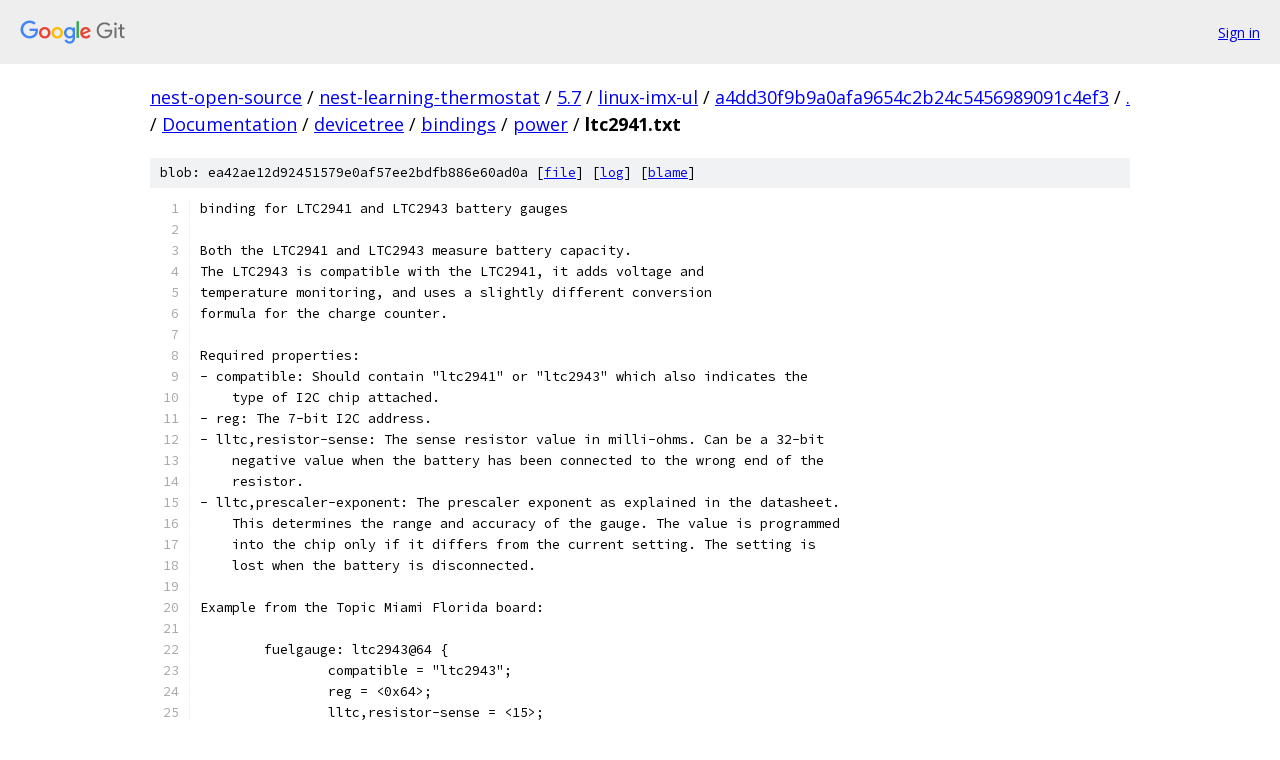

--- FILE ---
content_type: text/html; charset=utf-8
request_url: https://nest-open-source.googlesource.com/nest-learning-thermostat/5.7/linux-imx-ul/+/a4dd30f9b9a0afa9654c2b24c5456989091c4ef3/Documentation/devicetree/bindings/power/ltc2941.txt
body_size: 1764
content:
<!DOCTYPE html><html lang="en"><head><meta charset="utf-8"><meta name="viewport" content="width=device-width, initial-scale=1"><title>Documentation/devicetree/bindings/power/ltc2941.txt - nest-learning-thermostat/5.7/linux-imx-ul - Git at Google</title><link rel="stylesheet" type="text/css" href="/+static/base.css"><link rel="stylesheet" type="text/css" href="/+static/prettify/prettify.css"><!-- default customHeadTagPart --></head><body class="Site"><header class="Site-header"><div class="Header"><a class="Header-image" href="/"><img src="//www.gstatic.com/images/branding/lockups/2x/lockup_git_color_108x24dp.png" width="108" height="24" alt="Google Git"></a><div class="Header-menu"> <a class="Header-menuItem" href="https://accounts.google.com/AccountChooser?faa=1&amp;continue=https://nest-open-source.googlesource.com/login/nest-learning-thermostat/5.7/linux-imx-ul/%2B/a4dd30f9b9a0afa9654c2b24c5456989091c4ef3/Documentation/devicetree/bindings/power/ltc2941.txt">Sign in</a> </div></div></header><div class="Site-content"><div class="Container "><div class="Breadcrumbs"><a class="Breadcrumbs-crumb" href="/?format=HTML">nest-open-source</a> / <a class="Breadcrumbs-crumb" href="/nest-learning-thermostat/">nest-learning-thermostat</a> / <a class="Breadcrumbs-crumb" href="/nest-learning-thermostat/5.7/">5.7</a> / <a class="Breadcrumbs-crumb" href="/nest-learning-thermostat/5.7/linux-imx-ul/">linux-imx-ul</a> / <a class="Breadcrumbs-crumb" href="/nest-learning-thermostat/5.7/linux-imx-ul/+/a4dd30f9b9a0afa9654c2b24c5456989091c4ef3">a4dd30f9b9a0afa9654c2b24c5456989091c4ef3</a> / <a class="Breadcrumbs-crumb" href="/nest-learning-thermostat/5.7/linux-imx-ul/+/a4dd30f9b9a0afa9654c2b24c5456989091c4ef3/">.</a> / <a class="Breadcrumbs-crumb" href="/nest-learning-thermostat/5.7/linux-imx-ul/+/a4dd30f9b9a0afa9654c2b24c5456989091c4ef3/Documentation">Documentation</a> / <a class="Breadcrumbs-crumb" href="/nest-learning-thermostat/5.7/linux-imx-ul/+/a4dd30f9b9a0afa9654c2b24c5456989091c4ef3/Documentation/devicetree">devicetree</a> / <a class="Breadcrumbs-crumb" href="/nest-learning-thermostat/5.7/linux-imx-ul/+/a4dd30f9b9a0afa9654c2b24c5456989091c4ef3/Documentation/devicetree/bindings">bindings</a> / <a class="Breadcrumbs-crumb" href="/nest-learning-thermostat/5.7/linux-imx-ul/+/a4dd30f9b9a0afa9654c2b24c5456989091c4ef3/Documentation/devicetree/bindings/power">power</a> / <span class="Breadcrumbs-crumb">ltc2941.txt</span></div><div class="u-sha1 u-monospace BlobSha1">blob: ea42ae12d92451579e0af57ee2bdfb886e60ad0a [<a href="/nest-learning-thermostat/5.7/linux-imx-ul/+/a4dd30f9b9a0afa9654c2b24c5456989091c4ef3/Documentation/devicetree/bindings/power/ltc2941.txt">file</a>] [<a href="/nest-learning-thermostat/5.7/linux-imx-ul/+log/a4dd30f9b9a0afa9654c2b24c5456989091c4ef3/Documentation/devicetree/bindings/power/ltc2941.txt">log</a>] [<a href="/nest-learning-thermostat/5.7/linux-imx-ul/+blame/a4dd30f9b9a0afa9654c2b24c5456989091c4ef3/Documentation/devicetree/bindings/power/ltc2941.txt">blame</a>]</div><table class="FileContents"><tr class="u-pre u-monospace FileContents-line"><td class="u-lineNum u-noSelect FileContents-lineNum" data-line-number="1"></td><td class="FileContents-lineContents" id="1"><span class="pln">binding for LTC2941 and LTC2943 battery gauges</span></td></tr><tr class="u-pre u-monospace FileContents-line"><td class="u-lineNum u-noSelect FileContents-lineNum" data-line-number="2"></td><td class="FileContents-lineContents" id="2"></td></tr><tr class="u-pre u-monospace FileContents-line"><td class="u-lineNum u-noSelect FileContents-lineNum" data-line-number="3"></td><td class="FileContents-lineContents" id="3"><span class="pln">Both the LTC2941 and LTC2943 measure battery capacity.</span></td></tr><tr class="u-pre u-monospace FileContents-line"><td class="u-lineNum u-noSelect FileContents-lineNum" data-line-number="4"></td><td class="FileContents-lineContents" id="4"><span class="pln">The LTC2943 is compatible with the LTC2941, it adds voltage and</span></td></tr><tr class="u-pre u-monospace FileContents-line"><td class="u-lineNum u-noSelect FileContents-lineNum" data-line-number="5"></td><td class="FileContents-lineContents" id="5"><span class="pln">temperature monitoring, and uses a slightly different conversion</span></td></tr><tr class="u-pre u-monospace FileContents-line"><td class="u-lineNum u-noSelect FileContents-lineNum" data-line-number="6"></td><td class="FileContents-lineContents" id="6"><span class="pln">formula for the charge counter.</span></td></tr><tr class="u-pre u-monospace FileContents-line"><td class="u-lineNum u-noSelect FileContents-lineNum" data-line-number="7"></td><td class="FileContents-lineContents" id="7"></td></tr><tr class="u-pre u-monospace FileContents-line"><td class="u-lineNum u-noSelect FileContents-lineNum" data-line-number="8"></td><td class="FileContents-lineContents" id="8"><span class="pln">Required properties:</span></td></tr><tr class="u-pre u-monospace FileContents-line"><td class="u-lineNum u-noSelect FileContents-lineNum" data-line-number="9"></td><td class="FileContents-lineContents" id="9"><span class="pln">- compatible: Should contain &quot;ltc2941&quot; or &quot;ltc2943&quot; which also indicates the</span></td></tr><tr class="u-pre u-monospace FileContents-line"><td class="u-lineNum u-noSelect FileContents-lineNum" data-line-number="10"></td><td class="FileContents-lineContents" id="10"><span class="pln">    type of I2C chip attached.</span></td></tr><tr class="u-pre u-monospace FileContents-line"><td class="u-lineNum u-noSelect FileContents-lineNum" data-line-number="11"></td><td class="FileContents-lineContents" id="11"><span class="pln">- reg: The 7-bit I2C address.</span></td></tr><tr class="u-pre u-monospace FileContents-line"><td class="u-lineNum u-noSelect FileContents-lineNum" data-line-number="12"></td><td class="FileContents-lineContents" id="12"><span class="pln">- lltc,resistor-sense: The sense resistor value in milli-ohms. Can be a 32-bit</span></td></tr><tr class="u-pre u-monospace FileContents-line"><td class="u-lineNum u-noSelect FileContents-lineNum" data-line-number="13"></td><td class="FileContents-lineContents" id="13"><span class="pln">    negative value when the battery has been connected to the wrong end of the</span></td></tr><tr class="u-pre u-monospace FileContents-line"><td class="u-lineNum u-noSelect FileContents-lineNum" data-line-number="14"></td><td class="FileContents-lineContents" id="14"><span class="pln">    resistor.</span></td></tr><tr class="u-pre u-monospace FileContents-line"><td class="u-lineNum u-noSelect FileContents-lineNum" data-line-number="15"></td><td class="FileContents-lineContents" id="15"><span class="pln">- lltc,prescaler-exponent: The prescaler exponent as explained in the datasheet.</span></td></tr><tr class="u-pre u-monospace FileContents-line"><td class="u-lineNum u-noSelect FileContents-lineNum" data-line-number="16"></td><td class="FileContents-lineContents" id="16"><span class="pln">    This determines the range and accuracy of the gauge. The value is programmed</span></td></tr><tr class="u-pre u-monospace FileContents-line"><td class="u-lineNum u-noSelect FileContents-lineNum" data-line-number="17"></td><td class="FileContents-lineContents" id="17"><span class="pln">    into the chip only if it differs from the current setting. The setting is</span></td></tr><tr class="u-pre u-monospace FileContents-line"><td class="u-lineNum u-noSelect FileContents-lineNum" data-line-number="18"></td><td class="FileContents-lineContents" id="18"><span class="pln">    lost when the battery is disconnected.</span></td></tr><tr class="u-pre u-monospace FileContents-line"><td class="u-lineNum u-noSelect FileContents-lineNum" data-line-number="19"></td><td class="FileContents-lineContents" id="19"></td></tr><tr class="u-pre u-monospace FileContents-line"><td class="u-lineNum u-noSelect FileContents-lineNum" data-line-number="20"></td><td class="FileContents-lineContents" id="20"><span class="pln">Example from the Topic Miami Florida board:</span></td></tr><tr class="u-pre u-monospace FileContents-line"><td class="u-lineNum u-noSelect FileContents-lineNum" data-line-number="21"></td><td class="FileContents-lineContents" id="21"></td></tr><tr class="u-pre u-monospace FileContents-line"><td class="u-lineNum u-noSelect FileContents-lineNum" data-line-number="22"></td><td class="FileContents-lineContents" id="22"><span class="pln">	fuelgauge: ltc2943@64 {</span></td></tr><tr class="u-pre u-monospace FileContents-line"><td class="u-lineNum u-noSelect FileContents-lineNum" data-line-number="23"></td><td class="FileContents-lineContents" id="23"><span class="pln">		compatible = &quot;ltc2943&quot;;</span></td></tr><tr class="u-pre u-monospace FileContents-line"><td class="u-lineNum u-noSelect FileContents-lineNum" data-line-number="24"></td><td class="FileContents-lineContents" id="24"><span class="pln">		reg = &lt;0x64&gt;;</span></td></tr><tr class="u-pre u-monospace FileContents-line"><td class="u-lineNum u-noSelect FileContents-lineNum" data-line-number="25"></td><td class="FileContents-lineContents" id="25"><span class="pln">		lltc,resistor-sense = &lt;15&gt;;</span></td></tr><tr class="u-pre u-monospace FileContents-line"><td class="u-lineNum u-noSelect FileContents-lineNum" data-line-number="26"></td><td class="FileContents-lineContents" id="26"><span class="pln">		lltc,prescaler-exponent = &lt;5&gt;; /* 2^(2*5) = 1024 */</span></td></tr><tr class="u-pre u-monospace FileContents-line"><td class="u-lineNum u-noSelect FileContents-lineNum" data-line-number="27"></td><td class="FileContents-lineContents" id="27"><span class="pln">	};</span></td></tr></table><script nonce="GmSean5x_Cp3ug1tHvlyQA">for (let lineNumEl of document.querySelectorAll('td.u-lineNum')) {lineNumEl.onclick = () => {window.location.hash = `#${lineNumEl.getAttribute('data-line-number')}`;};}</script></div> <!-- Container --></div> <!-- Site-content --><footer class="Site-footer"><div class="Footer"><span class="Footer-poweredBy">Powered by <a href="https://gerrit.googlesource.com/gitiles/">Gitiles</a>| <a href="https://policies.google.com/privacy">Privacy</a>| <a href="https://policies.google.com/terms">Terms</a></span><span class="Footer-formats"><a class="u-monospace Footer-formatsItem" href="?format=TEXT">txt</a> <a class="u-monospace Footer-formatsItem" href="?format=JSON">json</a></span></div></footer></body></html>